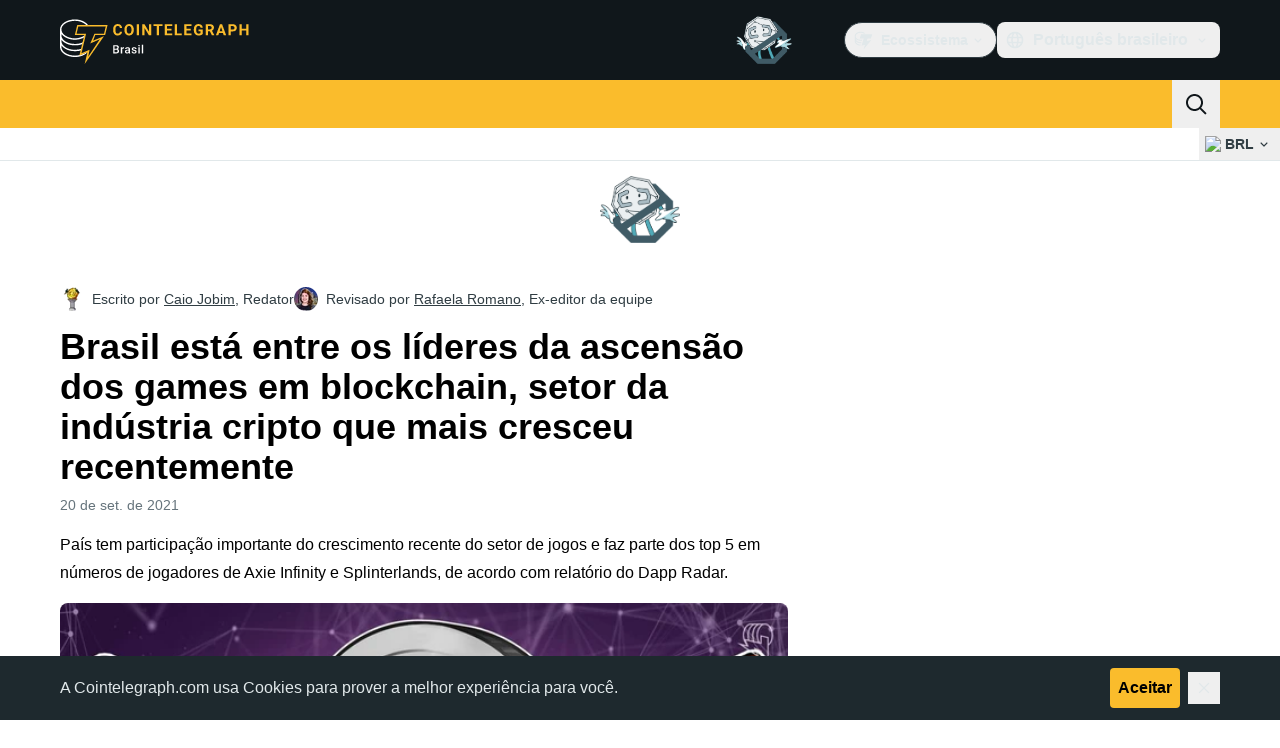

--- FILE ---
content_type: text/javascript; charset=utf-8
request_url: https://br.cointelegraph.com/_duck/ducklings/Bhp69qcS.js
body_size: 3728
content:
import{L as S,l as m,d as E,_ as A,bE as L,N as C,a1 as W,b8 as U,a2 as G,a3 as J,bn as N,at as X,a4 as Y}from"./CxW1faFM.js";import{i as M,s as Z,o as O,A as j,a as b,N as z,u as P,E as ee,T as te}from"./D3-E4GRH.js";import{w as le}from"./DyCb33W_.js";import{c as h,p as ae,u as oe,f as ne}from"./Duec2BFk.js";import{f as ue,u as ie}from"./BsuPi9qE.js";import{l as re,i as V,t as se}from"./Dhnr9HiF.js";import{w as de,h as ve,O as pe}from"./CUv1O98F.js";try{let t=typeof window<"u"?window:typeof global<"u"?global:typeof globalThis<"u"?globalThis:typeof self<"u"?self:{},n=new t.Error().stack;n&&(t._sentryDebugIds=t._sentryDebugIds||{},t._sentryDebugIds[n]="7c794ce4-200a-479e-a99e-c4953fd2409d",t._sentryDebugIdIdentifier="sentry-dbid-7c794ce4-200a-479e-a99e-c4953fd2409d")}catch{}function fe(t,n,i){let x=S(i==null?void 0:i.value),s=m(()=>t.value!==void 0);return[m(()=>s.value?t.value:x.value),function(v){return s.value||(x.value=v),n==null?void 0:n(v)}]}function _(t={},n=null,i=[]){for(let[x,s]of Object.entries(t))q(i,K(n,x),s);return i}function K(t,n){return t?t+"["+n+"]":n}function q(t,n,i){if(Array.isArray(i))for(let[x,s]of i.entries())q(t,K(n,x.toString()),s);else i instanceof Date?t.push([n,i.toISOString()]):typeof i=="boolean"?t.push([n,i?"1":"0"]):typeof i=="string"?t.push([n,i]):typeof i=="number"?t.push([n,`${i}`]):i==null?t.push([n,""]):_(i,n,t)}function ce(t,n){return t===n}var be=(t=>(t[t.Open=0]="Open",t[t.Closed=1]="Closed",t))(be||{}),me=(t=>(t[t.Single=0]="Single",t[t.Multi=1]="Multi",t))(me||{}),ge=(t=>(t[t.Pointer=0]="Pointer",t[t.Other=1]="Other",t))(ge||{});function xe(t){requestAnimationFrame(()=>requestAnimationFrame(t))}let H=Symbol("ListboxContext");function B(t){let n=Y(H,null);if(n===null){let i=new Error(`<${t} /> is missing a parent <Listbox /> component.`);throw Error.captureStackTrace&&Error.captureStackTrace(i,B),i}return n}let De=E({name:"Listbox",emits:{"update:modelValue":t=>!0},props:{as:{type:[Object,String],default:"template"},disabled:{type:[Boolean],default:!1},by:{type:[String,Function],default:()=>ce},horizontal:{type:[Boolean],default:!1},modelValue:{type:[Object,String,Number,Boolean],default:void 0},defaultValue:{type:[Object,String,Number,Boolean],default:void 0},form:{type:String,optional:!0},name:{type:String,optional:!0},multiple:{type:[Boolean],default:!1}},inheritAttrs:!1,setup(t,{slots:n,attrs:i,emit:x}){let s=S(1),v=S(null),e=S(null),g=S(null),p=S([]),f=S(""),c=S(null),a=S(1);function u(l=o=>o){let o=c.value!==null?p.value[c.value]:null,r=pe(l(p.value.slice()),y=>O(y.dataRef.domRef)),d=o?r.indexOf(o):null;return d===-1&&(d=null),{options:r,activeOptionIndex:d}}let w=m(()=>t.multiple?1:0),[D,R]=fe(m(()=>t.modelValue),l=>x("update:modelValue",l),m(()=>t.defaultValue)),T=m(()=>D.value===void 0?P(w.value,{1:[],0:void 0}):D.value),I={listboxState:s,value:T,mode:w,compare(l,o){if(typeof t.by=="string"){let r=t.by;return(l==null?void 0:l[r])===(o==null?void 0:o[r])}return t.by(l,o)},orientation:m(()=>t.horizontal?"horizontal":"vertical"),labelRef:v,buttonRef:e,optionsRef:g,disabled:m(()=>t.disabled),options:p,searchQuery:f,activeOptionIndex:c,activationTrigger:a,closeListbox(){t.disabled||s.value!==1&&(s.value=1,c.value=null)},openListbox(){t.disabled||s.value!==0&&(s.value=0)},goToOption(l,o,r){if(t.disabled||s.value===1)return;let d=u(),y=ne(l===h.Specific?{focus:h.Specific,id:o}:{focus:l},{resolveItems:()=>d.options,resolveActiveIndex:()=>d.activeOptionIndex,resolveId:k=>k.id,resolveDisabled:k=>k.dataRef.disabled});f.value="",c.value=y,a.value=r??1,p.value=d.options},search(l){if(t.disabled||s.value===1)return;let o=f.value!==""?0:1;f.value+=l.toLowerCase();let r=(c.value!==null?p.value.slice(c.value+o).concat(p.value.slice(0,c.value+o)):p.value).find(y=>y.dataRef.textValue.startsWith(f.value)&&!y.dataRef.disabled),d=r?p.value.indexOf(r):-1;d===-1||d===c.value||(c.value=d,a.value=1)},clearSearch(){t.disabled||s.value!==1&&f.value!==""&&(f.value="")},registerOption(l,o){let r=u(d=>[...d,{id:l,dataRef:o}]);p.value=r.options,c.value=r.activeOptionIndex},unregisterOption(l){let o=u(r=>{let d=r.findIndex(y=>y.id===l);return d!==-1&&r.splice(d,1),r});p.value=o.options,c.value=o.activeOptionIndex,a.value=1},theirOnChange(l){t.disabled||R(l)},select(l){t.disabled||R(P(w.value,{0:()=>l,1:()=>{let o=L(I.value.value).slice(),r=L(l),d=o.findIndex(y=>I.compare(r,L(y)));return d===-1?o.push(r):o.splice(d,1),o}}))}};le([e,g],(l,o)=>{var r;I.closeListbox(),de(o,ve.Loose)||(l.preventDefault(),(r=O(e))==null||r.focus())},m(()=>s.value===0)),J(H,I),se(m(()=>P(s.value,{0:V.Open,1:V.Closed})));let $=m(()=>{var l;return(l=O(e))==null?void 0:l.closest("form")});return C(()=>{U([$],()=>{if(!$.value||t.defaultValue===void 0)return;function l(){I.theirOnChange(t.defaultValue)}return $.value.addEventListener("reset",l),()=>{var o;(o=$.value)==null||o.removeEventListener("reset",l)}},{immediate:!0})}),()=>{let{name:l,modelValue:o,disabled:r,form:d,...y}=t,k={open:s.value===0,disabled:r,value:T.value};return N(X,[...l!=null&&T.value!=null?_({[l]:T.value}).map(([F,Q])=>N(ue,ee({features:ie.Hidden,key:F,as:"input",type:"hidden",hidden:!0,readOnly:!0,form:d,disabled:r,name:F,value:Q}))):[],j({ourProps:{},theirProps:{...i,...te(y,["defaultValue","onUpdate:modelValue","horizontal","multiple","by"])},slot:k,slots:n,attrs:i,name:"Listbox"})])}}}),Ie=E({name:"ListboxButton",props:{as:{type:[Object,String],default:"button"},id:{type:String,default:null}},setup(t,{attrs:n,slots:i,expose:x}){var s;let v=(s=t.id)!=null?s:`headlessui-listbox-button-${M()}`,e=B("ListboxButton");x({el:e.buttonRef,$el:e.buttonRef});function g(a){switch(a.key){case b.Space:case b.Enter:case b.ArrowDown:a.preventDefault(),e.openListbox(),A(()=>{var u;(u=O(e.optionsRef))==null||u.focus({preventScroll:!0}),e.value.value||e.goToOption(h.First)});break;case b.ArrowUp:a.preventDefault(),e.openListbox(),A(()=>{var u;(u=O(e.optionsRef))==null||u.focus({preventScroll:!0}),e.value.value||e.goToOption(h.Last)});break}}function p(a){switch(a.key){case b.Space:a.preventDefault();break}}function f(a){e.disabled.value||(e.listboxState.value===0?(e.closeListbox(),A(()=>{var u;return(u=O(e.buttonRef))==null?void 0:u.focus({preventScroll:!0})})):(a.preventDefault(),e.openListbox(),xe(()=>{var u;return(u=O(e.optionsRef))==null?void 0:u.focus({preventScroll:!0})})))}let c=Z(m(()=>({as:t.as,type:n.type})),e.buttonRef);return()=>{var a,u;let w={open:e.listboxState.value===0,disabled:e.disabled.value,value:e.value.value},{...D}=t,R={ref:e.buttonRef,id:v,type:c.value,"aria-haspopup":"listbox","aria-controls":(a=O(e.optionsRef))==null?void 0:a.id,"aria-expanded":e.listboxState.value===0,"aria-labelledby":e.labelRef.value?[(u=O(e.labelRef))==null?void 0:u.id,v].join(" "):void 0,disabled:e.disabled.value===!0?!0:void 0,onKeydown:g,onKeyup:p,onClick:f};return j({ourProps:R,theirProps:D,slot:w,attrs:n,slots:i,name:"ListboxButton"})}}}),Pe=E({name:"ListboxOptions",props:{as:{type:[Object,String],default:"ul"},static:{type:Boolean,default:!1},unmount:{type:Boolean,default:!0},id:{type:String,default:null}},setup(t,{attrs:n,slots:i,expose:x}){var s;let v=(s=t.id)!=null?s:`headlessui-listbox-options-${M()}`,e=B("ListboxOptions"),g=S(null);x({el:e.optionsRef,$el:e.optionsRef});function p(a){switch(g.value&&clearTimeout(g.value),a.key){case b.Space:if(e.searchQuery.value!=="")return a.preventDefault(),a.stopPropagation(),e.search(a.key);case b.Enter:if(a.preventDefault(),a.stopPropagation(),e.activeOptionIndex.value!==null){let u=e.options.value[e.activeOptionIndex.value];e.select(u.dataRef.value)}e.mode.value===0&&(e.closeListbox(),A(()=>{var u;return(u=O(e.buttonRef))==null?void 0:u.focus({preventScroll:!0})}));break;case P(e.orientation.value,{vertical:b.ArrowDown,horizontal:b.ArrowRight}):return a.preventDefault(),a.stopPropagation(),e.goToOption(h.Next);case P(e.orientation.value,{vertical:b.ArrowUp,horizontal:b.ArrowLeft}):return a.preventDefault(),a.stopPropagation(),e.goToOption(h.Previous);case b.Home:case b.PageUp:return a.preventDefault(),a.stopPropagation(),e.goToOption(h.First);case b.End:case b.PageDown:return a.preventDefault(),a.stopPropagation(),e.goToOption(h.Last);case b.Escape:a.preventDefault(),a.stopPropagation(),e.closeListbox(),A(()=>{var u;return(u=O(e.buttonRef))==null?void 0:u.focus({preventScroll:!0})});break;case b.Tab:a.preventDefault(),a.stopPropagation();break;default:a.key.length===1&&(e.search(a.key),g.value=setTimeout(()=>e.clearSearch(),350));break}}let f=re(),c=m(()=>f!==null?(f.value&V.Open)===V.Open:e.listboxState.value===0);return()=>{var a,u;let w={open:e.listboxState.value===0},{...D}=t,R={"aria-activedescendant":e.activeOptionIndex.value===null||(a=e.options.value[e.activeOptionIndex.value])==null?void 0:a.id,"aria-multiselectable":e.mode.value===1?!0:void 0,"aria-labelledby":(u=O(e.buttonRef))==null?void 0:u.id,"aria-orientation":e.orientation.value,id:v,onKeydown:p,role:"listbox",tabIndex:0,ref:e.optionsRef};return j({ourProps:R,theirProps:D,slot:w,attrs:n,slots:i,features:z.RenderStrategy|z.Static,visible:c.value,name:"ListboxOptions"})}}}),Te=E({name:"ListboxOption",props:{as:{type:[Object,String],default:"li"},value:{type:[Object,String,Number,Boolean]},disabled:{type:Boolean,default:!1},id:{type:String,default:null}},setup(t,{slots:n,attrs:i,expose:x}){var s;let v=(s=t.id)!=null?s:`headlessui-listbox-option-${M()}`,e=B("ListboxOption"),g=S(null);x({el:g,$el:g});let p=m(()=>e.activeOptionIndex.value!==null?e.options.value[e.activeOptionIndex.value].id===v:!1),f=m(()=>P(e.mode.value,{0:()=>e.compare(L(e.value.value),L(t.value)),1:()=>L(e.value.value).some(l=>e.compare(L(l),L(t.value)))})),c=m(()=>P(e.mode.value,{1:()=>{var l;let o=L(e.value.value);return((l=e.options.value.find(r=>o.some(d=>e.compare(L(d),L(r.dataRef.value)))))==null?void 0:l.id)===v},0:()=>f.value})),a=ae(g),u=m(()=>({disabled:t.disabled,value:t.value,get textValue(){return a()},domRef:g}));C(()=>e.registerOption(v,u)),W(()=>e.unregisterOption(v)),C(()=>{U([e.listboxState,f],()=>{e.listboxState.value===0&&f.value&&P(e.mode.value,{1:()=>{c.value&&e.goToOption(h.Specific,v)},0:()=>{e.goToOption(h.Specific,v)}})},{immediate:!0})}),G(()=>{e.listboxState.value===0&&p.value&&e.activationTrigger.value!==0&&A(()=>{var l,o;return(o=(l=O(g))==null?void 0:l.scrollIntoView)==null?void 0:o.call(l,{block:"nearest"})})});function w(l){if(t.disabled)return l.preventDefault();e.select(t.value),e.mode.value===0&&(e.closeListbox(),A(()=>{var o;return(o=O(e.buttonRef))==null?void 0:o.focus({preventScroll:!0})}))}function D(){if(t.disabled)return e.goToOption(h.Nothing);e.goToOption(h.Specific,v)}let R=oe();function T(l){R.update(l)}function I(l){R.wasMoved(l)&&(t.disabled||p.value||e.goToOption(h.Specific,v,0))}function $(l){R.wasMoved(l)&&(t.disabled||p.value&&e.goToOption(h.Nothing))}return()=>{let{disabled:l}=t,o={active:p.value,selected:f.value,disabled:l},{value:r,disabled:d,...y}=t,k={id:v,ref:g,role:"option",tabIndex:l===!0?void 0:-1,"aria-disabled":l===!0?!0:void 0,"aria-selected":f.value,disabled:void 0,onClick:w,onFocus:D,onPointerenter:T,onMouseenter:T,onPointermove:I,onMousemove:I,onPointerleave:$,onMouseleave:$};return j({ourProps:k,theirProps:y,slot:o,attrs:i,slots:n,name:"ListboxOption"})}}});export{Pe as A,Te as F,De as I,Ie as j};


--- FILE ---
content_type: text/javascript; charset=utf-8
request_url: https://br.cointelegraph.com/_duck/ducklings/D0DKj6oN.js
body_size: 1557
content:
import{d as F,b as T,L as j,l as W,e as E,C as x,o as d,D as o,ao as c,a8 as s,F as e,a9 as m,Y as p,aC as U,n as I,y as $,aE as H,aD as L,c as _,at as V,aw as R,A as q}from"./CxW1faFM.js";import{getHeaderPopoverClasses as K,getHeaderDropdownItemClasses as M}from"./CeTqJ11J.js";import{useLocaleSelection as P}from"./tWEHdH66.js";import{_ as Y}from"./DzBgNhIP.js";import{_ as G}from"./TLYgCsQ6.js";import{j as J,A as O,F as Q,I as X}from"./Bhp69qcS.js";try{let l=typeof window<"u"?window:typeof global<"u"?global:typeof globalThis<"u"?globalThis:typeof self<"u"?self:{},u=new l.Error().stack;u&&(l._sentryDebugIds=l._sentryDebugIds||{},l._sentryDebugIds[u]="de3b24e5-0e48-4546-b356-ba10faf93edd",l._sentryDebugIdIdentifier="sentry-dbid-de3b24e5-0e48-4546-b356-ba10faf93edd")}catch{}const Z={class:"relative"},N={class:"flex h-9 cursor-pointer items-center rounded-lg p-2 text-ct-ds-fg-default hover:bg-ct-ds-bg-3 hover:text-ct-ds-fg-strong","data-testid":"language-select-button"},ee={class:"me-1 ms-2 font-semibold"},te={class:"max-h-[440px] overflow-auto pt-2"},ae=["href"],de=F({__name:"TopBarLanguageSelector",setup(l){const u=T(),{selectedLocaleRef:g,getLocaleUrl:D,getSelectedLocaleDisplayName:z,getSupportedLocales:h}=P(),r=j(""),S=$({"lang-filter":q()}),A={"lang-filter":""},B=W(()=>E(r)?h().sort((f,a)=>{var C,k;const t=r.value.toLowerCase(),n=(C=f.name)==null?void 0:C.toLowerCase(),i=(k=a.name)==null?void 0:k.toLowerCase(),b=n==null?void 0:n.startsWith(t),v=i==null?void 0:i.startsWith(t);if(b&&!v)return-1;if(!b&&v)return 1;const w=n==null?void 0:n.includes(t),y=i==null?void 0:i.includes(t);return w&&!y?-1:!w&&y?1:0}).filter(f=>{var a;return(a=f.name)==null?void 0:a.toLowerCase().includes(r.value.toLowerCase())}):h());return(f,a)=>(d(),x(e(X),{modelValue:e(g),"onUpdate:modelValue":a[2]||(a[2]=t=>L(g)?g.value=t:null)},{default:o(()=>[c("div",Z,[s(e(J),{as:"template"},{default:o(()=>[c("button",N,[s(e(m),{name:"obj-world",size:"20"}),c("span",ee,p(e(z)()),1),s(e(m),{name:"arrow-chevron-down",class:"ui-open:rotate-180",size:"20"})])]),_:1}),s(U,{enterFromClass:"transform opacity-0 ease-in",enterActiveClass:"transition",leaveActiveClass:"transition",leaveToClass:"transform opacity-0 ease-out"},{default:o(()=>[s(e(O),{class:I([e(K)(),"absolute end-0 min-w-[236px] origin-top"]),"data-ct-theme":"light","data-testid":"language-select-dropdown"},{default:o(()=>[s(e(Y),{initialValues:A,schema:e(S),class:"relative z-[1]"},{default:o(()=>[s(e(G),{modelValue:e(r),"onUpdate:modelValue":a[0]||(a[0]=t=>L(r)?r.value=t:null),class:"w-full",name:"lang-filter",required:!1,size:"md",round:"lg",variant:"default",placeholder:e(u).t("header.language-picker.placeholder"),"data-testid":"language-select-list-search-input",onKeydown:a[1]||(a[1]=H(()=>{},["stop"]))},{prefix:o(()=>[s(e(m),{class:"ms-3 text-ct-ds-fg-muted",name:"app-search",size:"20"})]),_:1},8,["modelValue","placeholder"])]),_:1},8,["schema"]),c("div",te,[(d(!0),_(V,null,R(e(B),t=>(d(),x(e(Q),{key:t.language,value:t.language,class:I([e(M)("md"),"flex whitespace-nowrap"])},{default:o(({selected:n})=>[n?(d(),_(V,{key:0},[c("span",null,p(t.name),1),s(e(m),{class:"ms-auto",name:"mark-check-mark",size:"24","data-testid":"language-select-item-checked"})],64)):(d(),_("a",{key:1,href:e(D)(t),target:"_self",class:"text-ct-ds-fg-default","data-testid":"language-select-list-item-link"},p(t.name),9,ae))]),_:2},1032,["value","class"]))),128))])]),_:1},8,["class"])]),_:1})])]),_:1},8,["modelValue"]))}});export{de as _};


--- FILE ---
content_type: text/javascript; charset=utf-8
request_url: https://br.cointelegraph.com/_duck/ducklings/BsuPi9qE.js
body_size: 576
content:
import{A as s}from"./D3-E4GRH.js";import{d as a}from"./CxW1faFM.js";try{let e=typeof window<"u"?window:typeof global<"u"?global:typeof globalThis<"u"?globalThis:typeof self<"u"?self:{},d=new e.Error().stack;d&&(e._sentryDebugIds=e._sentryDebugIds||{},e._sentryDebugIds[d]="7913f957-696b-45c8-8799-64ce35d3920a",e._sentryDebugIdIdentifier="sentry-dbid-7913f957-696b-45c8-8799-64ce35d3920a")}catch{}var l=(e=>(e[e.None=1]="None",e[e.Focusable=2]="Focusable",e[e.Hidden=4]="Hidden",e))(l||{});let p=a({name:"Hidden",props:{as:{type:[Object,String],default:"div"},features:{type:Number,default:1}},setup(e,{slots:d,attrs:i}){return()=>{var n;let{features:t,...r}=e,o={"aria-hidden":(t&2)===2?!0:(n=r["aria-hidden"])!=null?n:void 0,hidden:(t&4)===4?!0:void 0,style:{position:"fixed",top:1,left:1,width:1,height:0,padding:0,margin:-1,overflow:"hidden",clip:"rect(0, 0, 0, 0)",whiteSpace:"nowrap",borderWidth:"0",...(t&4)===4&&(t&2)!==2&&{display:"none"}}};return s({ourProps:o,theirProps:r,slot:{},attrs:i,slots:d,name:"Hidden"})}}});export{p as f,l as u};
